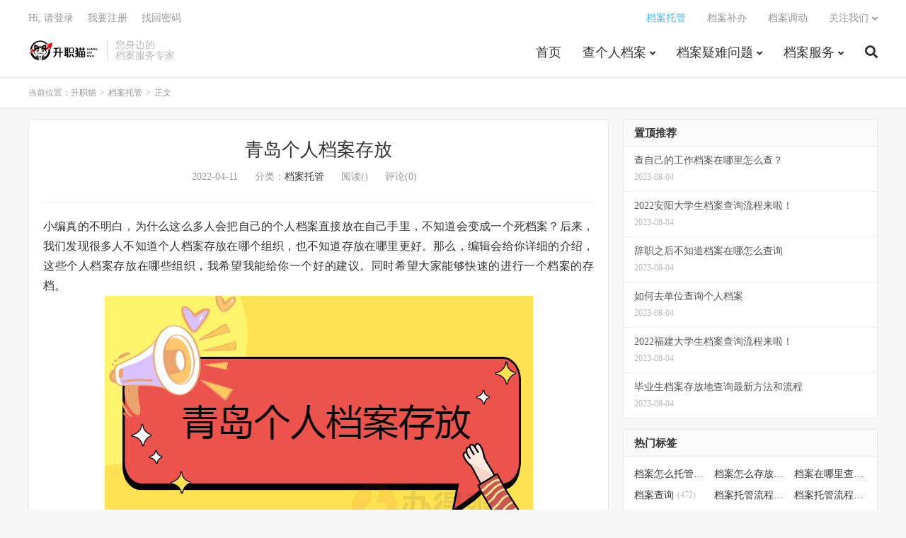

--- FILE ---
content_type: text/html; charset=UTF-8
request_url: https://beishiyoujiao.com/dangantuoguan/23474/
body_size: 20357
content:
<!DOCTYPE HTML>
<html lang="zh-CN">
<head>
<meta charset="UTF-8">
<link rel="dns-prefetch" href="//apps.bdimg.com">
<meta http-equiv="X-UA-Compatible" content="IE=edge">
<meta name="viewport" content="width=device-width, initial-scale=1.0, user-scalable=0, minimum-scale=1.0, maximum-scale=1.0">
<meta name="apple-mobile-web-app-title" content="升职猫">
<meta http-equiv="Cache-Control" content="no-siteapp">
<title>青岛个人档案存放</title>
<meta name='robots' content='max-image-preview:large' />
<link rel='dns-prefetch' href='//zz.bdstatic.com' />
<link rel="alternate" title="oEmbed (JSON)" type="application/json+oembed" href="https://beishiyoujiao.com/wp-json/oembed/1.0/embed?url=https%3A%2F%2Fbeishiyoujiao.com%2Fdangantuoguan%2F23474%2F" />
<link rel="alternate" title="oEmbed (XML)" type="text/xml+oembed" href="https://beishiyoujiao.com/wp-json/oembed/1.0/embed?url=https%3A%2F%2Fbeishiyoujiao.com%2Fdangantuoguan%2F23474%2F&#038;format=xml" />
<style id='wp-img-auto-sizes-contain-inline-css' type='text/css'>
img:is([sizes=auto i],[sizes^="auto," i]){contain-intrinsic-size:3000px 1500px}
/*# sourceURL=wp-img-auto-sizes-contain-inline-css */
</style>
<style id='classic-theme-styles-inline-css' type='text/css'>
/*! This file is auto-generated */
.wp-block-button__link{color:#fff;background-color:#32373c;border-radius:9999px;box-shadow:none;text-decoration:none;padding:calc(.667em + 2px) calc(1.333em + 2px);font-size:1.125em}.wp-block-file__button{background:#32373c;color:#fff;text-decoration:none}
/*# sourceURL=/wp-includes/css/classic-themes.min.css */
</style>
<link rel='stylesheet' id='wpcom_wpcf7-css' href='https://beishiyoujiao.com/wp-content/plugins/contact-form-7-smscode/css/style.css' type='text/css' media='all' />
<link rel='stylesheet' id='contact-form-7-css' href='https://beishiyoujiao.com/wp-content/plugins/contact-form-7/includes/css/styles.css' type='text/css' media='all' />
<link rel='stylesheet' id='_bootstrap-css' href='https://beishiyoujiao.com/wp-content/themes/1650242690-dux-1/css/bootstrap.min.css' type='text/css' media='all' />
<link rel='stylesheet' id='_fontawesome-css' href='https://beishiyoujiao.com/wp-content/themes/1650242690-dux-1/css/font-awesome.min.css' type='text/css' media='all' />
<link rel='stylesheet' id='_main-css' href='https://beishiyoujiao.com/wp-content/themes/1650242690-dux-1/css/main.css' type='text/css' media='all' />
<script type="text/javascript" src="https://beishiyoujiao.com/wp-content/themes/1650242690-dux-1/js/libs/jquery.min.js" id="jquery-js"></script>
<script type="text/javascript" src="https://beishiyoujiao.com/wp-content/plugins/contact-form-7-smscode/js/script.js" id="wpcom_wpcf7-js"></script>
<link rel="canonical" href="https://beishiyoujiao.com/dangantuoguan/23474/" />
<meta name="keywords" content="档案怎么存放到人才市场,档案托管流程,档案托管">
<meta name="description" content="小编真的不明白，为什么这么多人会把自己的个人档案直接放在自己手里，不知道会变成一个死档案？后来，我们发现很多人不知道个人档案存放在哪个组织，也不知道存放在哪里更好。那么，编辑会给你详细的介绍，这些个人档案存放在哪些组织，我希望我能给你一个好的建议。同时希望大家能够快速的进行一个档案的存档。 个人档案存放在学校 目前来说">
<link rel="shortcut icon" href="https://beishiyoujiao.com/favicon.ico">
<!--[if lt IE 9]><script src="https://beishiyoujiao.com/wp-content/themes/1650242690-dux-1/js/libs/html5.min.js"></script><![endif]-->
<style id='global-styles-inline-css' type='text/css'>
:root{--wp--preset--aspect-ratio--square: 1;--wp--preset--aspect-ratio--4-3: 4/3;--wp--preset--aspect-ratio--3-4: 3/4;--wp--preset--aspect-ratio--3-2: 3/2;--wp--preset--aspect-ratio--2-3: 2/3;--wp--preset--aspect-ratio--16-9: 16/9;--wp--preset--aspect-ratio--9-16: 9/16;--wp--preset--color--black: #000000;--wp--preset--color--cyan-bluish-gray: #abb8c3;--wp--preset--color--white: #ffffff;--wp--preset--color--pale-pink: #f78da7;--wp--preset--color--vivid-red: #cf2e2e;--wp--preset--color--luminous-vivid-orange: #ff6900;--wp--preset--color--luminous-vivid-amber: #fcb900;--wp--preset--color--light-green-cyan: #7bdcb5;--wp--preset--color--vivid-green-cyan: #00d084;--wp--preset--color--pale-cyan-blue: #8ed1fc;--wp--preset--color--vivid-cyan-blue: #0693e3;--wp--preset--color--vivid-purple: #9b51e0;--wp--preset--gradient--vivid-cyan-blue-to-vivid-purple: linear-gradient(135deg,rgb(6,147,227) 0%,rgb(155,81,224) 100%);--wp--preset--gradient--light-green-cyan-to-vivid-green-cyan: linear-gradient(135deg,rgb(122,220,180) 0%,rgb(0,208,130) 100%);--wp--preset--gradient--luminous-vivid-amber-to-luminous-vivid-orange: linear-gradient(135deg,rgb(252,185,0) 0%,rgb(255,105,0) 100%);--wp--preset--gradient--luminous-vivid-orange-to-vivid-red: linear-gradient(135deg,rgb(255,105,0) 0%,rgb(207,46,46) 100%);--wp--preset--gradient--very-light-gray-to-cyan-bluish-gray: linear-gradient(135deg,rgb(238,238,238) 0%,rgb(169,184,195) 100%);--wp--preset--gradient--cool-to-warm-spectrum: linear-gradient(135deg,rgb(74,234,220) 0%,rgb(151,120,209) 20%,rgb(207,42,186) 40%,rgb(238,44,130) 60%,rgb(251,105,98) 80%,rgb(254,248,76) 100%);--wp--preset--gradient--blush-light-purple: linear-gradient(135deg,rgb(255,206,236) 0%,rgb(152,150,240) 100%);--wp--preset--gradient--blush-bordeaux: linear-gradient(135deg,rgb(254,205,165) 0%,rgb(254,45,45) 50%,rgb(107,0,62) 100%);--wp--preset--gradient--luminous-dusk: linear-gradient(135deg,rgb(255,203,112) 0%,rgb(199,81,192) 50%,rgb(65,88,208) 100%);--wp--preset--gradient--pale-ocean: linear-gradient(135deg,rgb(255,245,203) 0%,rgb(182,227,212) 50%,rgb(51,167,181) 100%);--wp--preset--gradient--electric-grass: linear-gradient(135deg,rgb(202,248,128) 0%,rgb(113,206,126) 100%);--wp--preset--gradient--midnight: linear-gradient(135deg,rgb(2,3,129) 0%,rgb(40,116,252) 100%);--wp--preset--font-size--small: 13px;--wp--preset--font-size--medium: 20px;--wp--preset--font-size--large: 36px;--wp--preset--font-size--x-large: 42px;--wp--preset--spacing--20: 0.44rem;--wp--preset--spacing--30: 0.67rem;--wp--preset--spacing--40: 1rem;--wp--preset--spacing--50: 1.5rem;--wp--preset--spacing--60: 2.25rem;--wp--preset--spacing--70: 3.38rem;--wp--preset--spacing--80: 5.06rem;--wp--preset--shadow--natural: 6px 6px 9px rgba(0, 0, 0, 0.2);--wp--preset--shadow--deep: 12px 12px 50px rgba(0, 0, 0, 0.4);--wp--preset--shadow--sharp: 6px 6px 0px rgba(0, 0, 0, 0.2);--wp--preset--shadow--outlined: 6px 6px 0px -3px rgb(255, 255, 255), 6px 6px rgb(0, 0, 0);--wp--preset--shadow--crisp: 6px 6px 0px rgb(0, 0, 0);}:where(.is-layout-flex){gap: 0.5em;}:where(.is-layout-grid){gap: 0.5em;}body .is-layout-flex{display: flex;}.is-layout-flex{flex-wrap: wrap;align-items: center;}.is-layout-flex > :is(*, div){margin: 0;}body .is-layout-grid{display: grid;}.is-layout-grid > :is(*, div){margin: 0;}:where(.wp-block-columns.is-layout-flex){gap: 2em;}:where(.wp-block-columns.is-layout-grid){gap: 2em;}:where(.wp-block-post-template.is-layout-flex){gap: 1.25em;}:where(.wp-block-post-template.is-layout-grid){gap: 1.25em;}.has-black-color{color: var(--wp--preset--color--black) !important;}.has-cyan-bluish-gray-color{color: var(--wp--preset--color--cyan-bluish-gray) !important;}.has-white-color{color: var(--wp--preset--color--white) !important;}.has-pale-pink-color{color: var(--wp--preset--color--pale-pink) !important;}.has-vivid-red-color{color: var(--wp--preset--color--vivid-red) !important;}.has-luminous-vivid-orange-color{color: var(--wp--preset--color--luminous-vivid-orange) !important;}.has-luminous-vivid-amber-color{color: var(--wp--preset--color--luminous-vivid-amber) !important;}.has-light-green-cyan-color{color: var(--wp--preset--color--light-green-cyan) !important;}.has-vivid-green-cyan-color{color: var(--wp--preset--color--vivid-green-cyan) !important;}.has-pale-cyan-blue-color{color: var(--wp--preset--color--pale-cyan-blue) !important;}.has-vivid-cyan-blue-color{color: var(--wp--preset--color--vivid-cyan-blue) !important;}.has-vivid-purple-color{color: var(--wp--preset--color--vivid-purple) !important;}.has-black-background-color{background-color: var(--wp--preset--color--black) !important;}.has-cyan-bluish-gray-background-color{background-color: var(--wp--preset--color--cyan-bluish-gray) !important;}.has-white-background-color{background-color: var(--wp--preset--color--white) !important;}.has-pale-pink-background-color{background-color: var(--wp--preset--color--pale-pink) !important;}.has-vivid-red-background-color{background-color: var(--wp--preset--color--vivid-red) !important;}.has-luminous-vivid-orange-background-color{background-color: var(--wp--preset--color--luminous-vivid-orange) !important;}.has-luminous-vivid-amber-background-color{background-color: var(--wp--preset--color--luminous-vivid-amber) !important;}.has-light-green-cyan-background-color{background-color: var(--wp--preset--color--light-green-cyan) !important;}.has-vivid-green-cyan-background-color{background-color: var(--wp--preset--color--vivid-green-cyan) !important;}.has-pale-cyan-blue-background-color{background-color: var(--wp--preset--color--pale-cyan-blue) !important;}.has-vivid-cyan-blue-background-color{background-color: var(--wp--preset--color--vivid-cyan-blue) !important;}.has-vivid-purple-background-color{background-color: var(--wp--preset--color--vivid-purple) !important;}.has-black-border-color{border-color: var(--wp--preset--color--black) !important;}.has-cyan-bluish-gray-border-color{border-color: var(--wp--preset--color--cyan-bluish-gray) !important;}.has-white-border-color{border-color: var(--wp--preset--color--white) !important;}.has-pale-pink-border-color{border-color: var(--wp--preset--color--pale-pink) !important;}.has-vivid-red-border-color{border-color: var(--wp--preset--color--vivid-red) !important;}.has-luminous-vivid-orange-border-color{border-color: var(--wp--preset--color--luminous-vivid-orange) !important;}.has-luminous-vivid-amber-border-color{border-color: var(--wp--preset--color--luminous-vivid-amber) !important;}.has-light-green-cyan-border-color{border-color: var(--wp--preset--color--light-green-cyan) !important;}.has-vivid-green-cyan-border-color{border-color: var(--wp--preset--color--vivid-green-cyan) !important;}.has-pale-cyan-blue-border-color{border-color: var(--wp--preset--color--pale-cyan-blue) !important;}.has-vivid-cyan-blue-border-color{border-color: var(--wp--preset--color--vivid-cyan-blue) !important;}.has-vivid-purple-border-color{border-color: var(--wp--preset--color--vivid-purple) !important;}.has-vivid-cyan-blue-to-vivid-purple-gradient-background{background: var(--wp--preset--gradient--vivid-cyan-blue-to-vivid-purple) !important;}.has-light-green-cyan-to-vivid-green-cyan-gradient-background{background: var(--wp--preset--gradient--light-green-cyan-to-vivid-green-cyan) !important;}.has-luminous-vivid-amber-to-luminous-vivid-orange-gradient-background{background: var(--wp--preset--gradient--luminous-vivid-amber-to-luminous-vivid-orange) !important;}.has-luminous-vivid-orange-to-vivid-red-gradient-background{background: var(--wp--preset--gradient--luminous-vivid-orange-to-vivid-red) !important;}.has-very-light-gray-to-cyan-bluish-gray-gradient-background{background: var(--wp--preset--gradient--very-light-gray-to-cyan-bluish-gray) !important;}.has-cool-to-warm-spectrum-gradient-background{background: var(--wp--preset--gradient--cool-to-warm-spectrum) !important;}.has-blush-light-purple-gradient-background{background: var(--wp--preset--gradient--blush-light-purple) !important;}.has-blush-bordeaux-gradient-background{background: var(--wp--preset--gradient--blush-bordeaux) !important;}.has-luminous-dusk-gradient-background{background: var(--wp--preset--gradient--luminous-dusk) !important;}.has-pale-ocean-gradient-background{background: var(--wp--preset--gradient--pale-ocean) !important;}.has-electric-grass-gradient-background{background: var(--wp--preset--gradient--electric-grass) !important;}.has-midnight-gradient-background{background: var(--wp--preset--gradient--midnight) !important;}.has-small-font-size{font-size: var(--wp--preset--font-size--small) !important;}.has-medium-font-size{font-size: var(--wp--preset--font-size--medium) !important;}.has-large-font-size{font-size: var(--wp--preset--font-size--large) !important;}.has-x-large-font-size{font-size: var(--wp--preset--font-size--x-large) !important;}
/*# sourceURL=global-styles-inline-css */
</style>
</head>
<body class="wp-singular post-template-default single single-post postid-23474 single-format-standard wp-theme-1650242690-dux-1 home m-excerpt-cat ajaxnumber comment-open site-layout-2 text-justify-on m-sidebar m-user-on">
    
    <style>
    .top-img {
        display: none;
    }

    @media (max-width: 425px) {
       /* .single>header.header {
            top:4.8rem;
        }  */

      /*  .single>#wrap {
            padding-top: 100px;
        }   */

        .single>.top-img {
            display: block;
            position: fixed;
            left: 0;
            width: 100%;
            z-index: 999;
        }

        .single>.top-img img {
            display: block;
            height: 4.7rem;
            min-width: 100%;
            
        }
    }


   /*  @media (max-width: 767px) {
        #wrap {
            padding-top: 130px !important;
        }

       .single>#wrap {
            padding-top: 200px !important;
        }   
    } */


    .nav-mobile ul {
        display: flex;
        flex-wrap: wrap;
        list-style: none;
        padding: 0;
        margin-top:48px;
        background: #0d81fe;
    }

    .nav-mobile ul li {
        flex-basis: 25%;
        list-style: none;
        padding: 0;
        margin: 0;
        border-right: 1px solid rgba(0, 0, 0, .1);
        border-bottom: 1px solid rgba(0, 0, 0, .1);
    }

    .nav-mobile ul li:nth-of-type(4n) {
        border-right: none;
    }

    .nav-mobile ul li a {
        display: block;
        line-height: 40px;
        text-align: center;
        color: #fff;
        font-size: 16px;
    }
</style>
    
<header class="header">
	<div class="container">
		<div class="logo"><a href="https://beishiyoujiao.com" title="个人档案查询系统-查询个人档案所在地,存放地,去向"><img src="https://beishiyoujiao.com/wp-content/uploads/2023/03/1678699650-升职猫（透明底）-e1678699683413.png" alt="个人档案查询系统-查询个人档案所在地,存放地,去向">升职猫</a></div>		<div class="brand">您身边的<br>档案服务专家</div>		<ul class="site-nav site-navbar">
			<li id="menu-item-23809" class="menu-item menu-item-type-custom menu-item-object-custom menu-item-23809"><a href="http://www.beishiyoujiao.com">首页</a></li>
<li id="menu-item-22536" class="menu-item menu-item-type-taxonomy menu-item-object-category menu-item-has-children menu-item-22536"><a href="https://beishiyoujiao.com/dangan/">查个人档案</a>
<ul class="sub-menu">
	<li id="menu-item-29742" class="menu-item menu-item-type-taxonomy menu-item-object-category menu-item-29742"><a href="https://beishiyoujiao.com/gerendanganchaxun/">个人档案查询</a></li>
	<li id="menu-item-29741" class="menu-item menu-item-type-taxonomy menu-item-object-category menu-item-29741"><a href="https://beishiyoujiao.com/renshidanganchaxun/">人事档案查询</a></li>
	<li id="menu-item-29743" class="menu-item menu-item-type-taxonomy menu-item-object-category menu-item-29743"><a href="https://beishiyoujiao.com/rencaishichangchaxun/">人才市场档案查询</a></li>
</ul>
</li>
<li id="menu-item-29740" class="menu-item menu-item-type-custom menu-item-object-custom menu-item-has-children menu-item-29740"><a href="#">档案疑难问题</a>
<ul class="sub-menu">
	<li id="menu-item-22539" class="menu-item menu-item-type-taxonomy menu-item-object-category menu-item-22539"><a href="https://beishiyoujiao.com/danganbuban/">档案补办</a></li>
	<li id="menu-item-22537" class="menu-item menu-item-type-taxonomy menu-item-object-category current-post-ancestor current-menu-parent current-post-parent menu-item-22537"><a href="https://beishiyoujiao.com/dangantuoguan/">档案托管</a></li>
	<li id="menu-item-29914" class="menu-item menu-item-type-taxonomy menu-item-object-category menu-item-29914"><a href="https://beishiyoujiao.com/bqsidangjihuo/">死档激活</a></li>
	<li id="menu-item-22538" class="menu-item menu-item-type-taxonomy menu-item-object-category menu-item-22538"><a href="https://beishiyoujiao.com/danganzhishi/">档案知识</a></li>
	<li id="menu-item-29915" class="menu-item menu-item-type-taxonomy menu-item-object-category menu-item-29915"><a href="https://beishiyoujiao.com/dangandiaodong/">档案调动</a></li>
	<li id="menu-item-22542" class="menu-item menu-item-type-taxonomy menu-item-object-category menu-item-22542"><a href="https://beishiyoujiao.com/biyezheng/">毕业证</a></li>
	<li id="menu-item-29916" class="menu-item menu-item-type-taxonomy menu-item-object-category menu-item-29916"><a href="https://beishiyoujiao.com/xueweizhengdiushi/">学位证丢失</a></li>
	<li id="menu-item-22535" class="menu-item menu-item-type-taxonomy menu-item-object-category menu-item-22535"><a href="https://beishiyoujiao.com/baodaozheng/">报到证</a></li>
</ul>
</li>
<li id="menu-item-22887" class="menu-item menu-item-type-custom menu-item-object-custom menu-item-has-children menu-item-22887"><a href="#">档案服务</a>
<ul class="sub-menu">
	<li id="menu-item-22891" class="menu-item menu-item-type-post_type menu-item-object-page menu-item-22891"><a href="https://beishiyoujiao.com/bubandangan/">档案补办</a></li>
	<li id="menu-item-22889" class="menu-item menu-item-type-post_type menu-item-object-page menu-item-22889"><a href="https://beishiyoujiao.com/dangantuoguanzhongxin-2/">档案托管</a></li>
	<li id="menu-item-22899" class="menu-item menu-item-type-post_type menu-item-object-page menu-item-22899"><a href="https://beishiyoujiao.com/diaodong/">档案调动</a></li>
</ul>
</li>
							<li class="navto-search"><a href="javascript:;" class="search-show active"><i class="fa fa-search"></i></a></li>
					</ul>
				<div class="topbar">
			<ul class="site-nav topmenu">
				<li id="menu-item-29744" class="menu-item menu-item-type-taxonomy menu-item-object-category current-post-ancestor current-menu-parent current-post-parent menu-item-29744"><a href="https://beishiyoujiao.com/dangantuoguan/">档案托管</a></li>
<li id="menu-item-29745" class="menu-item menu-item-type-taxonomy menu-item-object-category menu-item-29745"><a href="https://beishiyoujiao.com/danganbuban/">档案补办</a></li>
<li id="menu-item-29746" class="menu-item menu-item-type-taxonomy menu-item-object-category menu-item-29746"><a href="https://beishiyoujiao.com/dangandiaodong/">档案调动</a></li>
								<li class="menusns menu-item-has-children">
					<a href="javascript:;">关注我们</a>
					<ul class="sub-menu">
						<li><a class="sns-wechat" href="javascript:;" title="阿里百秀" data-src="http://www.daqianduan.com/wp-content/uploads/2015/01/weixin-qrcode.jpg">阿里百秀</a></li>											</ul>
				</li>
							</ul>
											<a rel="nofollow" href="javascript:;" class="signin-loader">Hi, 请登录</a>
				&nbsp; &nbsp; <a rel="nofollow" href="javascript:;" class="signup-loader">我要注册</a>
				&nbsp; &nbsp; <a rel="nofollow" href="https://beishiyoujiao.com/dacx/">找回密码</a>
					</div>
							<i class="fa fa-bars m-icon-nav"></i>
											<a rel="nofollow" href="javascript:;" class="signin-loader m-icon-user"><i class="fa fa-user"></i></a>
						</div>
</header>


<div id="wrap">
        <div class="nav-mobile visible-xs">
        <ul>
            <li><a href="/">首　页</a></li>
            <li><a href="/danganchaxun/">档案查询</a></li>
            <li><a href="/dangantuoguanzhongxin-2/">档案托管</a></li>
            <li><a href="/bubandangan/">档案补办</a></li>
            <li><a href="/biyezheng/">毕业证</a></li>
            <li><a href="/diaodong/">档案调动</a></li>
            <li><a href="/danganzhishi/">档案百科</a></li>
            <li><a onclick="qimoChatClick();">死档激活</a></li>
        </ul>
</div>



<div class="site-search">
	<div class="container">
		<form method="get" class="site-search-form" action="https://beishiyoujiao.com/" ><input class="search-input" name="s" type="text" placeholder="输入关键字" value="" required="required"><button class="search-btn" type="submit"><i class="fa fa-search"></i></button></form>	</div>
</div>
	<div class="breadcrumbs">
		<div class="container">当前位置：<a href="https://beishiyoujiao.com">升职猫</a> <small>></small> <a href="https://beishiyoujiao.com/dangantuoguan/">档案托管</a> <small>></small> 正文</div>
	</div>


<section class="container">
	<div class="content-wrap">
	<div class="content">
				<header class="article-header">
			<h1 class="article-title"><a href="https://beishiyoujiao.com/dangantuoguan/23474/">青岛个人档案存放</a></h1>
			<div class="article-meta">
				<span class="item">2022-04-11</span>
												<span class="item">分类：<a href="https://beishiyoujiao.com/dangantuoguan/" rel="category tag">档案托管</a></span>
				<span class="item post-views">阅读(<span class="ajaxpv" data-id="23474"></span>)</span>				<span class="item">评论(0)</span>				<span class="item"></span>
			</div>
		</header>
		<article class="article-content">
									<p>小编真的不明白，为什么这么多人会把自己的个人档案直接放在自己手里，不知道会变成一个死档案？后来，我们发现很多人不知道个人档案存放在哪个组织，也不知道存放在哪里更好。那么，编辑会给你详细的介绍，这些个人档案存放在哪些组织，我希望我能给你一个好的建议。同时希望大家能够快速的进行一个档案的存档。<img fetchpriority="high" decoding="async" class="aligncenter size-full wp-image-23475" src="https://beishiyoujiao.com/wp-content/uploads/2022/04/青岛个人档案存放.png" width="605" height="375" alt="档案" srcset="https://beishiyoujiao.com/wp-content/uploads/2022/04/青岛个人档案存放.png 605w, https://beishiyoujiao.com/wp-content/uploads/2022/04/青岛个人档案存放-300x186.png 300w" sizes="(max-width: 605px) 100vw, 605px" /></p>
<h3><strong><b>个人档案存放在学校</b></strong></h3>
<p>目前来说，个人档案存放在学校一般的都是学生，或者是离开学校两年之内的初入职场的人。因为有很多学生，其实他们是并不了解自己的个人档案应该怎么去安置的，所以就没有去管过他，所以他们一般不会去管自己的个人档案，就直接存档在学校。这个是我们可以进行存放个人档案的第一个渠道。<img decoding="async" class="aligncenter size-full wp-image-23476" src="https://beishiyoujiao.com/wp-content/uploads/2022/04/青岛个人档案存放-1.png" width="605" height="375" alt="学校" srcset="https://beishiyoujiao.com/wp-content/uploads/2022/04/青岛个人档案存放-1.png 605w, https://beishiyoujiao.com/wp-content/uploads/2022/04/青岛个人档案存放-1-300x186.png 300w" sizes="(max-width: 605px) 100vw, 605px" /></p>
<h3><strong><b>个人档案存放在公司</b></strong></h3>
<p>对个人档案稍有了解的人，在实习期会和实习机构签订协议，这样毕业的时候学校就跟着你签的公司，直接把你的个人档案存放在你的单位。最主要的好处是，如果需要做职级评审，会特别方便你在以后的工作中使用。但是有一个条件，并不是所有单位都有权利帮员工存储档案，所以在存储的时候，你一定要和公司核实是否有这样的服务。<img decoding="async" class="aligncenter size-full wp-image-23477" src="https://beishiyoujiao.com/wp-content/uploads/2022/04/青岛个人档案存放-2.png" width="605" height="375" alt="公司" srcset="https://beishiyoujiao.com/wp-content/uploads/2022/04/青岛个人档案存放-2.png 605w, https://beishiyoujiao.com/wp-content/uploads/2022/04/青岛个人档案存放-2-300x186.png 300w" sizes="(max-width: 605px) 100vw, 605px" /></p>
<h3><strong><b>个人档案存储在人才中心</b></strong></h3>
<p>关于这一点，实际上大多数人都会直接存入人才中心的，因为这会特别方便。当你回到家乡后，你将在未来做出定居安排。当然，有些人会把个人档案直接存放在他们工作的城市的人才中心，这也是越来越多年轻人采用的一种存储方式。具体的存储，其实还是看自己未来的计划和计划。<img loading="lazy" decoding="async" class="aligncenter size-full wp-image-23478" src="https://beishiyoujiao.com/wp-content/uploads/2022/04/青岛个人档案存放-3.png" width="605" height="375" alt="人才中心" srcset="https://beishiyoujiao.com/wp-content/uploads/2022/04/青岛个人档案存放-3.png 605w, https://beishiyoujiao.com/wp-content/uploads/2022/04/青岛个人档案存放-3-300x186.png 300w" sizes="auto, (max-width: 605px) 100vw, 605px" /></p>
<h3><strong><b>个人档案交由第三方服务机构</b></strong></h3>
<p>如果你没有时间处理你的个人档案，那么第三方档案服务机构是一个不错的选择，他们是专门为个人档案的记录查询，存储和记录的补救事项，你可以放心交给他们处理。</p>
<p>以上是个人档案存储通道的详细介绍。我们的档案可以存档在学校，公司或者人才中心。这三个渠道都是比较正规的渠道。第三方服务机构是可以帮助您更快归档档案的组织。也是目前很多人因为时间不够而选择的渠道。好了，大家一定要识别以上三个档案存放机构~不要自己保管自己的档案，这是不合规的哦。</p>
<p>&nbsp;</p>
					</article>
		
		
		
		   <style>
         #biaodan {}

#biaodan h5{
    font-size:28px;  
    font-weight:bold;
    line-height: 3;
    text-align: center;
}

#biaodan h3{
    font-size: 28px;
    text-align: center;
    line-height: 270%;
}

.cd-biaodan {
  height: 310px;
  margin: 0px auto;
 
     background: #f56c6c;;
  opacity: 0.98;
  
}

.cd-biaodan h3 {
  font-size: 2.4rem;
  line-height: 110%;

}

.cd-biaodan h4{font-size: 44px;  font-weight:bold;  }

.cd-biaodan em {
  width: 100px;
  height: 2px;
  background: #000;
  display: inline-block;
  vertical-align: middle;
  margin: 0px auto;
}

.cd-biaodan p {
    font-size: 32px;
    text-transform: uppercase;
    line-height: 1;
    text-align: center;
}

.cd-biaodan .cd_left {
  float:left;
  height: 310px;
  width: 48%;
  color: #fff;
  padding-left: 20px;
  padding-top: 25px;
  background-color: #FF5E52;
}

.cd-biaodan .cd_left p {
    font-size: 16px;
    font-weight: bold;
    text-align: left;
    line-height: 1.4;
    text-indent: 0px !important;
}

.cd-biaodan .cd_left strong {
  color: #c41131;
}

.cd-biaodan .cd_right {
    height: 310px;
    width: 52%;
    /*  padding: 10px 20px 0; */
    box-sizing: border-box;
    float: right;
    background-color: #FF5E52;
}

.cd_right_bd{
    background: #fff;
    padding: 0px 1rem 1rem;
    margin: 20px;
    box-shadow: -8px 6px 0px #ffffff52;
}

.cd-biaodan .cd_right p {
  font-size: 16px;
  text-align: left;
  line-height: 2;
  margin: 0px;
  margin-bottom: 10px;
}

.cd-biaodan .cd_right label {
  display: block;
  position: relative;
  text-align: left;
}

.cd-biaodan .cd_right label span {
  display: block;
  width: 100%;
  position: absolute;
  left: 0;
  top: 0;
  padding-left: 140px;
}      

.cd-biaodan .cd_right label span.your-message {
  height: 120px;
}

.cd-biaodan .cd_right label span input {
  width: 100%;
  padding: 0 10px;
  border: 1px #dbdbdb solid;
  line-height: 230%;
}

.cd-biaodan .cd_right label span textarea {
  width: 100%;
  height: 100px;
}

.cd-biaodan .cd_right input[type="submit"] {
  margin-left: 0px;
  padding: 10px 30px;
  background: #c11231;
  border: 0px;
  color: #fff;
}


.wpcf7-form-get-smscode{
    width: 78px !important;
    color: #f00;
    padding: 0px;
    margin-left: 240px;
    z-index: 9999;
}
.cd-biaodan .cd_right label span select{
    padding: .5em;
    width: 100%;
    border: 1px solid #dcdcdc;
}

@media (max-width: 991px){
    .wpcf7-form-get-smscode{
    width: 78px;
    color: #f00;
    padding: 0px;
    margin-left: 19rem;
    }
    
     #biaodan {
     height: auto;
     background: no-repeat;
    }
    
    .container{
        width: 100%;
    }
    
     .cd-biaodan {
    width: auto;
    height: auto;
    padding:0px;
    background: none;
    box-shadow: none;
      /* background:url(/static/images/ny_ly_m.jpg) no-repeat;  */
            overflow: auto;
                background-size: cover;
                background-color: #FF5E52;
                
   }
   
   #biaodan h5{
    font-size: 2rem;
    font-family: "SimSun";
    line-height: 1.5;
    color: #fff;
   }
   
   #biaodan h3{
    font-size: 1.3rem;
    font-weight: bold;
    line-height: 1.8;
    margin-bottom: 1.5rem;
    color: #ff7c00;
   }
   
  .cd-biaodan .cd_left {
      float: none;
     width: 100%;
     padding: 1rem;
     height: 100%;
     
  }
  
  
  .cd-biaodan .cd_left p{
      font-size: 1.2rem;
  }
  
  .cd-biaodan .cd_right{
        float: none;
        width: auto;
        height: auto;
        margin:0rem 1rem 2rem 1rem;
    }
    
    
    .cd_right_bd{
        margin: 0px;
    }
    
  .cd-biaodan .cd_right p {
    font-size: 14px;
  }
  
  .cd-biaodan .cd_right label span {
    padding-left: 120px;
  }
  .cd-biaodan .cd_right input[type="submit"] {
    margin-left: 0px;
  }
  
  
  #danger {
    background: url(https://www.bds110.com/images/danger-bg.png) center top no-repeat;
    padding: 2rem 1.5rem;
  }

  #danger .danger-header {
    color: #fff600;
    background: url(https://www.bds110.com/images/danger-triangle.png) left top no-repeat;
    background-size: 28% auto;
    margin-left: 1.5rem;
    padding-bottom: 2rem;
  }

#danger .danger-header h3 {
  font-size: 2.5rem;
  padding-left: 33%;
  letter-spacing: .2rem;
  color: #fff600;
  font-weight: bold;
}

#danger .danger-header h3 span {
  display: inline-block;
  font-size: 1.8rem;
  background: #fff600;
  color: #266de3;
  padding: 0 .5rem;
}

#danger ul li {
  margin-bottom: 2rem;
  padding: 1.5rem;
  border-radius: .5rem;
  background: #fff;
}

#danger ul li h3 {
  color: #000;
  text-align: center;
  font-size:1.5rem;
}

#danger ul li h3 span {
  color: #ff7c00;
}

#danger ul li h4 {
  color: #333333;
  margin-top: 1rem;
}

#danger ul li p {
  color: #333333;
  margin-top: .5rem;
}
    
}
    </style> 
                    
   <div id="biaodan" >
      <div class="cd-biaodan">
          <div class="cd_left">
               <h5  style="font-size:24px;">全国档案服务平台</h5>
               <p><img src="https://www.bds110.com/static/images/ico_ly.png">&nbsp; 各种考试\入户\资格审核遇到档案问题</p>
               <p><img src="https://www.bds110.com/static/images/ico_ly.png">&nbsp; 最快1天解决档案难题，明星强力推荐</p>
               <p><img src="https://www.bds110.com/static/images/ico_ly.png">&nbsp; 99%的人咨询我们后都解决了问题</p>
          </div>
          
          <div class="cd_right">
              <div class="cd_right_bd">
                 <span style="font-size:1rem; line-height:3;">填写信息免费获取办理流程及所需资料</span>
                 <div role="form" class="wpcf7" id="wpcf7-f22725-p23474-o1" lang="zh-CN" dir="ltr">
<div class="screen-reader-response"></div>
<form action="/dangantuoguan/23474/#wpcf7-f22725-p23474-o1" method="post" class="wpcf7-form" novalidate="novalidate">
<div style="display: none;">
<input type="hidden" name="_wpcf7" value="22725" />
<input type="hidden" name="_wpcf7_version" value="5.1.7" />
<input type="hidden" name="_wpcf7_locale" value="zh_CN" />
<input type="hidden" name="_wpcf7_unit_tag" value="wpcf7-f22725-p23474-o1" />
<input type="hidden" name="_wpcf7_container_post" value="23474" />
</div>
<p><label> 您的名字 (必填)<br />
    <span class="wpcf7-form-control-wrap your-name"><input type="text" name="your-name" value="" size="40" class="wpcf7-form-control wpcf7-text wpcf7-validates-as-required" aria-required="true" aria-invalid="false" placeholder="仅限大专以上学历申请" /></span> </label></p>
<p><label> 您的电话 (必填)<br />
    <span class="wpcf7-form-control-wrap tel-937"><input type="tel" name="tel-937" value="" size="40" class="wpcf7-form-control wpcf7-text wpcf7-tel wpcf7-validates-as-required wpcf7-validates-as-tel" aria-required="true" aria-invalid="false" placeholder="手机号码" /></span></label></p>
<p><label > 验证码（必填）<br />
<span class="wpcf7-form-control-wrap wpcf7-form-smscode your-code"><input type="text" name="your-code" value="" size="40" class="wpcf7-form-control wpcf7-smscode wpcf7-validates-as-required" aria-required="true" aria-invalid="false" data-target="tel-937" /><span style="padding-left:0px;" class="wpcf7-form-get-smscode">获取验证码</span> </span><input type="hidden" id="wpcom_wpcf7_sms_code_nonce" name="wpcom_wpcf7_sms_code_nonce" value="5998470752" /><input type="hidden" name="_wp_http_referer" value="/dangantuoguan/23474/" /> </label></p>
<p><label> 您需要咨询的问题<br />
<span class="wpcf7-form-control-wrap menu-590"><select name="menu-590" class="wpcf7-form-control wpcf7-select wpcf7-validates-as-required" aria-required="true" aria-invalid="false"><option value="档案存放">档案存放</option><option value="档案补办">档案补办</option><option value="档案调动">档案调动</option><option value="开调档函">开调档函</option><option value="毕业证补救">毕业证补救</option></select></span> </label></p>
<p><input type="submit" value="立即办理" class="wpcf7-form-control wpcf7-submit" /></p>
<div class="wpcf7-response-output wpcf7-display-none"></div></form></div> 
              </div>
          </div>
       </div>
    </div>
		
		
		
		
		
		
						            <div class="post-actions">
            	<a href="javascript:;" etap="like" class="post-like action action-like" data-pid="23474"><i class="fa fa-thumbs-o-up"></i>赞(<span>0</span>)</a>            	            	            </div>
        		<div class="post-copyright">未经允许不得转载：<a href="https://beishiyoujiao.com">升职猫</a> &raquo; <a href="https://beishiyoujiao.com/dangantuoguan/23474/">青岛个人档案存放</a></div>		
		<div class="shares"><dfn>分享到</dfn><a href="javascript:;" data-url="https://beishiyoujiao.com/dangantuoguan/23474/" class="share-weixin" title="分享到微信"><i class="dfa">&#xe61e;</i></a><a etap="share" data-share="weibo" class="share-tsina" title="分享到微博"><i class="dfa">&#xe645;</i></a><a etap="share" data-share="qq" class="share-sqq" title="分享到QQ好友"><i class="dfa">&#xe60f;</i></a><a etap="share" data-share="qzone" class="share-qzone" title="分享到QQ空间"><i class="dfa">&#xe600;</i></a><a etap="share" data-share="line" class="share-line" title="分享到Line"><i class="dfa">&#xe6fb;</i></a><a etap="share" data-share="twitter" class="share-twitter" title="分享到Twitter"><i class="dfa">&#xe902;</i></a><a etap="share" data-share="facebook" class="share-facebook" title="分享到Facebook"><i class="dfa">&#xe725;</i></a><a etap="share" data-share="telegram" class="share-telegram" title="分享到Telegram"><i class="dfa">&#xe9ac;</i></a><a etap="share" data-share="skype" class="share-skype" title="分享到Skype"><i class="dfa">&#xe87d;</i></a></div>
		<div class="article-tags">标签：<a href="https://beishiyoujiao.com/tag/danganzenmcunfangdaorencaishichang/" rel="tag">档案怎么存放到人才市场</a><a href="https://beishiyoujiao.com/tag/%e6%a1%a3%e6%a1%88%e6%89%98%e7%ae%a1%e6%b5%81%e7%a8%8b/" rel="tag">档案托管流程</a></div>
		
		
		            <nav class="article-nav">
                <span class="article-nav-prev">上一篇<br><a href="https://beishiyoujiao.com/dangantuoguan/23469/" rel="prev">饶阳存放个人档案的地方</a></span>
                <span class="article-nav-next">下一篇<br><a href="https://beishiyoujiao.com/dangan/23479/" rel="next">贵州人如何查询个人档案</a></span>
            </nav>
        
				<div class="relates relates-imagetext"><div class="title"><h3>相关推荐</h3></div><ul><li><a href="https://beishiyoujiao.com/dangantuoguan/29843/"><img data-src="https://beishiyoujiao.com/wp-content/uploads/2022/12/自考专科档案有必要存档吗？-220x150.jpg" alt="自考专科档案有必要存档吗？_升职猫" src="https://beishiyoujiao.com/wp-content/themes/1650242690-dux-1/img/thumbnail.png" class="thumb"></a><a href="https://beishiyoujiao.com/dangantuoguan/29843/">自考专科档案有必要存档吗？</a></li><li><a href="https://beishiyoujiao.com/dangantuoguan/29773/"><img data-src="https://beishiyoujiao.com/wp-content/uploads/2022/12/怎么查个人档案存放？-220x150.jpg" alt="怎么查个人档案存放？档案存放的步骤竟然如此简单！_升职猫" src="https://beishiyoujiao.com/wp-content/themes/1650242690-dux-1/img/thumbnail.png" class="thumb"></a><a href="https://beishiyoujiao.com/dangantuoguan/29773/">怎么查个人档案存放？档案存放的步骤竟然如此简单！</a></li><li><a href="https://beishiyoujiao.com/dangantuoguan/29749/"><img data-src="https://beishiyoujiao.com/wp-content/uploads/2022/12/考成人大专怎么弄档案放在学校？-220x150.png" alt="考成人大专怎么弄档案放在学校？_升职猫" src="https://beishiyoujiao.com/wp-content/themes/1650242690-dux-1/img/thumbnail.png" class="thumb"></a><a href="https://beishiyoujiao.com/dangantuoguan/29749/">考成人大专怎么弄档案放在学校？</a></li><li><a href="https://beishiyoujiao.com/dangantuoguan/29734/"><img data-src="https://beishiyoujiao.com/wp-content/uploads/2022/11/高中没毕业成人大专的个人档案存放流程是什么样-220x150.jpg" alt="高中没毕业成人大专的个人档案存放流程是什么样的？_升职猫" src="https://beishiyoujiao.com/wp-content/themes/1650242690-dux-1/img/thumbnail.png" class="thumb"></a><a href="https://beishiyoujiao.com/dangantuoguan/29734/">高中没毕业成人大专的个人档案存放流程是什么样的？</a></li><li><a href="https://beishiyoujiao.com/dangantuoguan/29714/"><img data-src="https://beishiyoujiao.com/wp-content/uploads/2022/11/成人大专档案在自己手上怎么办？-220x150.jpg" alt="成人大专档案在自己手上怎么办？大专生必看！_升职猫" src="https://beishiyoujiao.com/wp-content/themes/1650242690-dux-1/img/thumbnail.png" class="thumb"></a><a href="https://beishiyoujiao.com/dangantuoguan/29714/">成人大专档案在自己手上怎么办？大专生必看！</a></li><li><a href="https://beishiyoujiao.com/dangantuoguan/29703/"><img data-src="https://beishiyoujiao.com/wp-content/uploads/2022/11/甘肃个人档案存放在哪里，提前了解有备无患！！-220x150.jpg" alt="甘肃个人档案存放在哪里，提前了解有备无患！！_升职猫" src="https://beishiyoujiao.com/wp-content/themes/1650242690-dux-1/img/thumbnail.png" class="thumb"></a><a href="https://beishiyoujiao.com/dangantuoguan/29703/">甘肃个人档案存放在哪里，提前了解有备无患！！</a></li><li><a href="https://beishiyoujiao.com/dangantuoguan/29698/"><img data-src="https://beishiyoujiao.com/wp-content/uploads/2022/11/怎样查个人档案在哪儿存放，你知道吗？-220x150.jpg" alt="怎样查个人档案在哪儿存放，你知道吗？_升职猫" src="https://beishiyoujiao.com/wp-content/themes/1650242690-dux-1/img/thumbnail.png" class="thumb"></a><a href="https://beishiyoujiao.com/dangantuoguan/29698/">怎样查个人档案在哪儿存放，你知道吗？</a></li><li><a href="https://beishiyoujiao.com/dangantuoguan/29693/"><img data-src="https://beishiyoujiao.com/wp-content/uploads/2022/11/查询个人档案存放地湖北省，关注档案知识有益你-220x150.jpg" alt="查询个人档案存放地湖北省，关注档案知识有益你我！_升职猫" src="https://beishiyoujiao.com/wp-content/themes/1650242690-dux-1/img/thumbnail.png" class="thumb"></a><a href="https://beishiyoujiao.com/dangantuoguan/29693/">查询个人档案存放地湖北省，关注档案知识有益你我！</a></li></ul></div>				<div class="title" id="comments">
	<h3>评论 <small>抢沙发</small></h3>
</div>
<div id="respond" class="no_webshot">
		
	<form action="https://beishiyoujiao.com/wp-comments-post.php" method="post" id="commentform">
		<div class="comt">
			<div class="comt-title">
				<img alt='' data-src='https://www.gravatar.com/avatar/?s=50&#038;d=retro' srcset='https://www.gravatar.com/avatar/?s=100&#038;d=retro 2x' class='avatar avatar-50 photo avatar-default' height='50' width='50' decoding='async'/>				<p><a rel="nofollow" id="cancel-comment-reply-link" href="javascript:;">取消</a></p>
			</div>
			<div class="comt-box">
				<textarea placeholder="你的评论可以一针见血" class="input-block-level comt-area" name="comment" id="comment" cols="100%" rows="3" tabindex="1" onkeydown="if(event.ctrlKey&amp;&amp;event.keyCode==13){document.getElementById('submit').click();return false};"></textarea>
				<div class="comt-ctrl">
					<div class="comt-tips"><input type='hidden' name='comment_post_ID' value='23474' id='comment_post_ID' />
<input type='hidden' name='comment_parent' id='comment_parent' value='0' />
<label for="comment_mail_notify" class="checkbox inline hide" style="padding-top:0"><input type="checkbox" name="comment_mail_notify" id="comment_mail_notify" value="comment_mail_notify" checked="checked"/>有人回复时邮件通知我</label></div>
					<button type="submit" name="submit" id="submit" tabindex="5">提交评论</button>
					<!-- <span data-type="comment-insert-smilie" class="muted comt-smilie"><i class="icon-thumbs-up icon12"></i> 表情</span> -->
				</div>
			</div>

												<div class="comt-comterinfo" id="comment-author-info" >
						<ul>
							<li class="form-inline"><label class="hide" for="author">昵称</label><input class="ipt" type="text" name="author" id="author" value="" tabindex="2" placeholder="昵称"><span class="text-muted">昵称 (必填)</span></li>
							<li class="form-inline"><label class="hide" for="email">邮箱</label><input class="ipt" type="text" name="email" id="email" value="" tabindex="3" placeholder="邮箱"><span class="text-muted">邮箱 (必填)</span></li>
							<li class="form-inline"><label class="hide" for="url">网址</label><input class="ipt" type="text" name="url" id="url" value="" tabindex="4" placeholder="网址"><span class="text-muted">网址</span></li>
						</ul>
					</div>
									</div>

	</form>
	</div>
	</div>
	</div>
	<div class="sidebar">
<div class="widget widget_ui_posts"><h3>置顶推荐</h3><ul class="nopic"><li><a href="https://beishiyoujiao.com/dangan/24686/"><span class="text">查自己的工作档案在哪里怎么查？</span><span class="muted">2023-08-04</span></a></li>
<li><a href="https://beishiyoujiao.com/dangan/28137/"><span class="text">2022安阳大学生档案查询流程来啦！</span><span class="muted">2023-08-04</span></a></li>
<li><a href="https://beishiyoujiao.com/dangan/3126/"><span class="text">辞职之后不知道档案在哪怎么查询</span><span class="muted">2023-08-04</span></a></li>
<li><a href="https://beishiyoujiao.com/dangan/2980/"><span class="text">如何去单位查询个人档案</span><span class="muted">2023-08-04</span></a></li>
<li><a href="https://beishiyoujiao.com/dangan/28157/"><span class="text">2022福建大学生档案查询流程来啦！</span><span class="muted">2023-08-04</span></a></li>
<li><a href="https://beishiyoujiao.com/dangan/3221/"><span class="text">毕业生档案存放地查询最新方法和流程</span><span class="muted">2023-08-04</span></a></li>
</ul></div><div class="widget-on-phone widget widget_ui_tags"><h3>热门标签</h3><div class="items"><a href="https://beishiyoujiao.com/tag/%e6%a1%a3%e6%a1%88%e6%80%8e%e4%b9%88%e6%89%98%e7%ae%a1/">档案怎么托管<span>(807)</span></a><a href="https://beishiyoujiao.com/tag/danganzenmcunfangdaorencaishichang/">档案怎么存放到人才市场<span>(535)</span></a><a href="https://beishiyoujiao.com/tag/daznlcx/">档案在哪里查询<span>(526)</span></a><a href="https://beishiyoujiao.com/tag/%e6%a1%a3%e6%a1%88%e6%9f%a5%e8%af%a2/">档案查询<span>(472)</span></a><a href="https://beishiyoujiao.com/tag/dangantuoguanliucheng/">档案托管流程<span>(454)</span></a><a href="https://beishiyoujiao.com/tag/%e6%a1%a3%e6%a1%88%e6%89%98%e7%ae%a1%e6%b5%81%e7%a8%8b/">档案托管流程<span>(406)</span></a><a href="https://beishiyoujiao.com/tag/dangandiulekeyibubanma/">档案丢了可以补办吗<span>(371)</span></a><a href="https://beishiyoujiao.com/tag/dangandiuleruhebuban/">档案丢了如何补办<span>(301)</span></a><a href="https://beishiyoujiao.com/tag/xuejidanganchaxun/">学籍档案查询<span>(250)</span></a><a href="https://beishiyoujiao.com/tag/%e4%b8%8d%e7%9f%a5%e9%81%93%e6%a1%a3%e6%a1%88%e5%9c%a8%e5%93%aa%e9%87%8c/">不知道档案在哪里<span>(240)</span></a><a href="https://beishiyoujiao.com/tag/%e4%b8%aa%e4%ba%ba%e6%a1%a3%e6%a1%88%e4%b8%8d%e7%9f%a5%e9%81%93%e5%9c%a8%e5%93%aa%e5%84%bf/">个人档案不知道在哪儿<span>(191)</span></a><a href="https://beishiyoujiao.com/tag/gerendanganzenmediaodong/">个人档案怎么调动<span>(145)</span></a><a href="https://beishiyoujiao.com/tag/dangancunfangdi/">档案存放地<span>(137)</span></a><a href="https://beishiyoujiao.com/tag/%e6%a1%a3%e6%a1%88%e8%b0%83%e5%8a%a8%e9%9c%80%e8%a6%81%e4%bb%80%e4%b9%88%e6%89%8b%e7%bb%ad/">档案调动需要什么手续<span>(130)</span></a><a href="https://beishiyoujiao.com/tag/%e6%a1%a3%e6%a1%88%e5%ad%98%e6%94%be/">档案存放<span>(125)</span></a><a href="https://beishiyoujiao.com/tag/%e6%a1%a3%e6%a1%88%e8%a1%a5%e5%8a%9e%e6%b5%81%e7%a8%8b/">档案补办流程<span>(106)</span></a><a href="https://beishiyoujiao.com/tag/gerendangantuoguanbanliliucheng/">个人档案托管办理流程<span>(102)</span></a><a href="https://beishiyoujiao.com/tag/danganbubanliucheng/">档案补办流程<span>(91)</span></a><a href="https://beishiyoujiao.com/tag/danganzaizijishoulizenmeban/">档案在自己手里怎么办<span>(85)</span></a><a href="https://beishiyoujiao.com/tag/%e6%a1%a3%e6%a1%88%e5%9c%a8%e8%87%aa%e5%b7%b1%e6%89%8b%e9%87%8c/">档案在自己手里<span>(66)</span></a><a href="https://beishiyoujiao.com/tag/danganzaizijishoulizenmchuli/">档案在自己手里怎么处理<span>(66)</span></a><a href="https://beishiyoujiao.com/tag/danganbuzhidaozainazenmeban/">档案不知道在哪怎么办<span>(62)</span></a><a href="https://beishiyoujiao.com/tag/baodaozhengdiushiruhebuban/">报到证丢失如何补办<span>(54)</span></a><a href="https://beishiyoujiao.com/tag/danganfangzaizijishoushang/">档案放在自己手上<span>(53)</span></a><a href="https://beishiyoujiao.com/tag/baodaozhengdiulezenmebuban/">报到证丢了怎么补办<span>(52)</span></a><a href="https://beishiyoujiao.com/tag/%e6%a1%a3%e6%a1%88%e4%b8%a2%e5%a4%b1%e6%80%8e%e4%b9%88%e8%a1%a5%e5%8a%9e/">档案丢失怎么补办<span>(51)</span></a><a href="https://beishiyoujiao.com/tag/danganbujianlezenmbuban/">档案不见了怎么补办<span>(50)</span></a><a href="https://beishiyoujiao.com/tag/%e4%b8%aa%e4%ba%ba%e6%a1%a3%e6%a1%88%e5%a4%84%e7%90%86%e6%96%b9%e6%b3%95/">个人档案处理方法<span>(38)</span></a><a href="https://beishiyoujiao.com/tag/biyezhengbubanliucheng/">毕业证补办流程<span>(36)</span></a><a href="https://beishiyoujiao.com/tag/biyezhengdiulezenmeban/">毕业证丢了怎么办<span>(35)</span></a></div></div><div class="widget widget_ui_flash"><h3>快讯</h3><ul><li><h4>襄阳市人才交流中心档案管理电话和地址是多少呢?</h4><div class="note"><span style="color: #000000;">　　提到湖北肯定就会想起襄阳，曾经的襄阳发展一般，但近几年可是非常不错，不过咱今个要讲的不是这，而是说说襄阳市人才交流中心档案管理电话和地址是多少，方便各位查档和存档。</span>

[caption id="attachment_29955" align="alignnone" width="900"]<img class="wp-image-29955 size-full" src="https://beishiyoujiao.com/wp-content/uploads/2024/05/1715822125-襄阳市人才交流中心档案管理.jpg" alt="襄阳市人才交流中心档案管理" width="900" height="383" /> 襄阳市人才交流中心档案管理[/caption]

<span style="color: #000000;">　　<strong>一、档案快捷存放入口</strong></span>

<span style="color: #000000;">　　最快至当天即可存好个人档案，点击进入此处的<span style="font-size: 14pt;"><em><strong><a href="https://beishiyoujiao.com/dangantuoguanzhongxin-2/">全国个人档案线上存放入口</a></strong></em></span>，我们是专业的第三方档案服务机构。</span>

<span style="color: #000000;">　　<strong>二、襄阳市人才交流中心档案管理电话和地址</strong></span>

<span style="color: #000000;">　　1.襄阳市人才中心</span>

<span style="color: #000000;">　　所在地址：襄阳市襄城区檀溪路160号人社局9楼911办公室</span>

<span style="color: #000000;">　　联系电话：0710-3604913</span>

<span style="color: #000000;">　　2.襄阳市襄州区公共就业和人才服务中心</span>

<span style="color: #000000;">　　所在地址：襄阳市襄州区台湾街44号人才中心604档案室</span>

<span style="color: #000000;">　　联系电话：0710-2820171、0710-2699296</span>

<span style="color: #000000;">　　3.襄阳市东津新区政务服务中心</span>

<span style="color: #000000;">　　所在地址：襄阳东津新区金源路与劲松路交汇处（东津新区政务服务中心）</span>

<span style="color: #000000;">　　联系电话：0710-3639300、0710-3639327</span>

<span style="color: #000000;">　　4.襄阳市襄城区公共就业和人才服务局</span>

<span style="color: #000000;">　　所在地址：襄阳市襄城区环山路66号</span>

<span style="color: #000000;">　　联系电话：0710-2309661</span>

<span style="color: #000000;">　　5.襄阳市樊城区公共就业和人才服务局人才交流中心</span>

<span style="color: #000000;">　　所在地址：襄阳市樊城区长虹路23号（樊城区政府六楼）</span>

<span style="color: #000000;">　　联系电话：0710-3823020</span>

<span style="color: #000000;">　　6.襄阳东津新区组织人事局</span>

<span style="color: #000000;">　　所在地址：襄阳市东津新区惠民路6号东津新区管委会4楼411办公室</span>

<span style="color: #000000;">　　联系电话：0710-3352801</span>

<span style="color: #000000;">　　7.襄阳市樊城区公共就业和人才服务局</span>

<span style="color: #000000;">　　所在地址：襄阳市樊城区汉江南路9号</span>

<span style="color: #000000;">　　联系电话：0710-3157917</span>

<span style="color: #000000;">　　8.襄阳市高新技术产业开发区社会保障服务中心</span>

<span style="color: #000000;">　　所在地址：襄阳市高新区东风汽车大道15号高新区管委会大楼一楼</span>

<span style="color: #000000;">　　联系电话：0710-3243575</span>

<span style="color: #000000;">　　9.襄阳市劳动就业管理局</span>

<span style="color: #000000;">　　所在地址：襄阳市襄城区檀溪路160号鄂西北人力资源市场</span>

<span style="color: #000000;">　　联系电话：0710-3607061、0710-3607101</span>

<span style="color: #000000;">　　10.襄阳市谷城县公共就业和人才服务局</span>

<span style="color: #000000;">　　所在地址：襄阳市谷城县城关镇银城大道178号人社局一楼大厅</span>

<span style="color: #000000;">　　联系电话：0710-7330868</span>

<span style="color: #000000;">　　11.襄阳市谷城县人事档案中心</span>

<span style="color: #000000;">　　所在地址：襄阳市谷城县城关镇康乐路4号</span>

<span style="color: #000000;">　　联系电话：0710-7234872</span>

<span style="color: #000000;">　　12.襄阳市南漳县公共就业和人才服务中心</span>

<span style="color: #000000;">　　所在地址：襄阳市南漳县城关镇学府路157号</span>

<span style="color: #000000;">　　联系电话：0710-5245190</span>

<span style="color: #000000;">　　13.襄阳市保康县公共就业和人才服务局</span>

<span style="color: #000000;">　　所在地址：襄阳市保康县城关镇清溪路97号人社大楼六楼</span>

<span style="color: #000000;">　　联系电话：0710-5990982</span>

<span style="color: #000000;">　　14.襄阳老河口市公共就业与人才服务中心</span>

<span style="color: #000000;">　　所在地址：襄阳市老河口市汉口路与乾德路交叉口市民服务中心</span>

<span style="color: #000000;">　　联系电话：0710-8221016</span>

<span style="color: #000000;">　　15.襄阳老河口市人事档案中心</span>

<span style="color: #000000;">　　所在地址：襄阳市老河口市秋丰路69号</span>

<span style="color: #000000;">　　联系电话：0710-8223672</span>

<span style="color: #000000;">　　16.襄阳枣阳市公共就业和人才服务中心</span>

<span style="color: #000000;">　　所在地址：襄阳市枣阳市就业路20号（人力资源市场一楼4号窗口）</span>

<span style="color: #000000;">　　联系电话：0710-6329789</span>

<span style="color: #000000;">　　17.襄阳枣阳市人才交流服务中心</span>

<span style="color: #000000;">　　所在地址：襄阳市枣阳市民主路23号</span>

<span style="color: #000000;">　　联系电话：0710-6350551</span>

<span style="color: #000000;">　　18.襄阳宜城市公共就业和人才服务局</span>

<span style="color: #000000;">　　所在地址：襄阳市宜城市襄沙大道31号</span>

<span style="color: #000000;">　　联系电话：0710-4225425</span>

[caption id="attachment_29954" align="alignnone" width="900"]<img class="wp-image-29954 size-full" src="https://beishiyoujiao.com/wp-content/uploads/2024/05/1715822124-襄阳市人才交流中心档案管理电话和地址.jpg" alt="襄阳市人才交流中心档案管理电话和地址" width="900" height="383" /> 襄阳市人才交流中心档案管理电话和地址[/caption]

<span style="color: #000000;">　　襄阳市所有的人才服务机构的地址和联系方式大概就在这里了，各位可进行参考，另外，能自个办理好档案问题的，那当然无所谓，但如果不能存档或是查不到档案在哪，建议还是找咱们这种专业的机构。</span></div><time>2年前 (2024-05-16)</time></li><li><h4>身份证查询学位证书编号要怎么查?</h4><div class="note"><span style="color: #000000;">　　学位证不在自己手里或者是丢失之后，就难以知道学位证的编号是多少了，不过，即使学位证不在我们身边，也能想办法查到学位证编号哦，那就是用身份证，此时，问题很多小明同学就要问了，这得怎么查呢？</span>

[caption id="attachment_29950" align="alignnone" width="900"]<img class="wp-image-29950 size-full" src="https://beishiyoujiao.com/wp-content/uploads/2024/05/1715735705-身份证查询学位证书编号要怎么查.jpg" alt="身份证查询学位证书编号要怎么查" width="900" height="383" /> 身份证查询学位证书编号要怎么查[/caption]

<span style="color: #000000;">　　<strong>身份证查询学位证书编号要怎么查？</strong></span>

<span style="color: #000000;">　　1.学位证证书编号是可以在学信网上面查到的，但是你得先注册一个账号，注册的时候需要填写你的真实姓名和身份证号，几乎所有人在大学时期就已经注册过了，只是有些人将密码搞忘了，如果是这种情况，登录学信网的时候点击忘记密码然后修改登录即可；</span>

<span style="color: #000000;">　　2.另外还有一种方法是适用于学位证丢失的情况，那就是补办学位证明书，补办学位证明书是需要提供身份证原件还有复印件的，由于学位证已经丢失，所以建议是赶快补办学位证明，而不是放任不管，因为这会对你的个人发展产生非常大的影响。</span>

<span style="color: #000000;">　　<span style="color: #ff0000;"><strong>PS：</strong></span>学位证丢了之后只可以补办学位证明，用这个证件代替原件进行使用，其效力一模一样，如果不处理，你在入职、考公务员、考编制、考研还有职称评定和落户的时候都会受到直接影响。</span>

<span style="color: #000000;">　　<strong>学位证明书是怎么补办的呢？</strong></span>

<span style="color: #000000;">　　补办学位证明书，可以你本人回校补办，不过需要在工作日进行，而且时间有点久，所以更好的方法是选择我们毕业证明/学位证明代办机构，能缩短办证时间，由老师亲自给你补哦。</span>

[caption id="attachment_29951" align="alignnone" width="900"]<img class="wp-image-29951 size-full" src="https://beishiyoujiao.com/wp-content/uploads/2024/05/1715735705-学位证明书是怎么补办的.jpg" alt="学位证明书是怎么补办的" width="900" height="383" /> 学位证明书是怎么补办的[/caption]

<span style="color: #000000;">　　学位证没掉要查编号，通过文中的第一种方法解决问题即可，如果学位证掉了，那千万要补办学位证明书！</span></div><time>2年前 (2024-05-15)</time></li><li><h4>自考档案在自己手里怎么放到人社局?</h4><div class="note"><span style="color: #000000;">　　收到自考档案的第一时间是做什么？当然是赶快存档！而存放自考档案的位置就是人社局，但是，你想过一个很重要的问题没有，那就是自考档案在自己手里怎么放到人社局?</span>

[caption id="attachment_29947" align="alignnone" width="900"]<img class="wp-image-29947 size-full" src="https://beishiyoujiao.com/wp-content/uploads/2024/05/1715648414-自考档案在自己手里怎么放到人社局.jpg" alt="自考档案在自己手里怎么放到人社局" width="900" height="383" /> 自考档案在自己手里怎么放到人社局[/caption]
<h3><span style="color: #000000;">　　<strong>一、自考档案在自己手里怎么放到人社局?</strong></span></h3>
<span style="color: #000000;">　　当地的人社局若是存有你的原始学籍档案，也就是全日制学籍档案，只要自考档案是密封完好，也没有材料缺失的话，就可以根据地址到对应的人社局窗口办理档案合并，也就是将自考档案和原始档案并成同一份档案;</span>

<span style="color: #000000;">　　当地的人社局如果并未存有你的原始学籍档案，自考档案将无法存到人社局里面的，但是，我们第三方档案服务机构可以帮你存好，因为是专业的档案服务机构，所以有更便捷的办事渠道。</span>
<h3><span style="color: #000000;">　　<strong>二、自考档案和原始学籍档案有什么联系?</strong></span></h3>
<span style="color: #000000;">　　原始学籍档案指的就是最开始建立的一份档案袋，大约是在高中时期就有了，有的地方是初中，由于它是最先建立的，因此叫做原始档案，后面不管你是因为工作还是学习产生了新的档案，最后都要依据原始学籍档案来进行存档，除非找第三方档案服务机构，不然是无法独立存档的。</span>
<h3><span style="color: #000000;">　<span style="font-size: 12pt;"><strong>　三、自考档案没有密封或有材料缺少的情况怎么办呢?</strong></span></span></h3>
<span style="color: #000000;">　　好巧不巧，有些人的自考档案要么是没有密封，要么是里面的材料缺少，那遇到这种情况，两个选择，第一个选择就是自己回校补办手续(在工作日进行)，然后想办法将自考档案存好，第二个选择依然是找第三方档案服务机构。</span>

<span style="color: #000000;">　　自己办理的好处就是能亲力亲为，但是是真的很花时间和精力，而交给第三方档案服务机构，同样能处理好，还另外节约了你自己的时间和精力。</span>

[caption id="attachment_29946" align="alignnone" width="900"]<img class="wp-image-29946 size-full" src="https://beishiyoujiao.com/wp-content/uploads/2024/05/1715648414-自考档案的存放问题.jpg" alt="自考档案的存放问题" width="900" height="383" /> 自考档案的存放问题[/caption]

<span style="color: #000000;">　　拿到自考档案一定要赶紧存好，就算你没有任何考公考编的打算，那以后也肯定会有某个时候用的到，到时候万一政策一变，你存档也就来不及咯。</span></div><time>2年前 (2024-05-14)</time></li><li><h4>考公务员还会因为学位证被刷吗,这要怎么处理呢?</h4><div class="note"><span style="color: #000000;">　　有些人可能听说过考公务员还会因为学位证被刷，但大多是半信半疑的，毕竟学位证和公务员考试结果理应是不挂钩的，不然刷题是为了啥，那么，<span style="color: #ff0000;"><strong>考公务员真的会因为学位证被刷吗，如果学位证丢了怎么处理呢?</strong></span></span>

[caption id="attachment_29943" align="alignnone" width="900"]<img class="wp-image-29943 size-full" src="https://beishiyoujiao.com/wp-content/uploads/2024/05/1715565831-考公务员还会因为学位证被刷吗.jpg" alt="考公务员还会因为学位证被刷吗" width="900" height="383" /> 考公务员还会因为学位证被刷吗[/caption]

<span style="color: #000000;">　　<strong>考公务员还会因为学位证被刷吗?</strong></span>

<span style="color: #000000;">　　是的，考公务员确实会因为学位证被刷，一种情况是你的学历造假，学位无效，那学位证自然就没有任何作用，所以被取消考试资格，一种情况是学位证搞丢了，在资格审查的时候拿不出来，所以被取消考试资格(学位证浸泡、破损严重或钢印照片丢失也会影响到资格审查结果)。</span>

<span style="color: #000000;">　　学信网上面下载的学历认证报告还有曾经的学位证复印件都不能代替学位证进行使用，因此，在资格审查阶段，一旦不能拿出具备正常效力的学位证书，那就会被取消考试资格。</span>

<span style="color: #000000;">　　<strong>那考公务员没有学位证要怎么处理呢?</strong></span>

<span style="color: #000000;">　　还是有可以代替学位证使用的证件材料的，那就是学位证明书，需要各位在学校办理学位证明书的补办手续，然后学校再上报给教育厅制作学位证明书，最后再通知你领取学位证明书。</span>

<span style="color: #000000;">　　由于学位证明书的补办周期较久，还必须在正常工作日才能进行手续，所以很多人选择通过我们毕业证明/学位证明代办机构来帮忙补办，有很多办事员帮你处理，而且和学校还有合作，因此拿证更快。</span>

<span style="color: #000000;">　　每年都有不少人因为不了解毕业证、学位证在公务员考试中的重要性从而导致被刷，说实话，这种情况是真的不应该出现，但凡多熟悉一下相关公告，都不会有这种问题了。</span></div><time>2年前 (2024-05-13)</time></li><li><h4>毕业证丢了有编号高仿能用吗?</h4><div class="note"><span style="color: #000000;">　　毕业证丢了就不能补原件了，正因为如此，所以很多人想着高仿一个，反正学信网也能查到原件的编号，我觉得大家还是不要有这样的心思，因为高仿的毕业证基本是看得出来的，而且还有别的正规证件可以代替毕业证来进行使用。</span>

[caption id="attachment_29940" align="alignnone" width="900"]<img class="wp-image-29940 size-full" src="https://beishiyoujiao.com/wp-content/uploads/2024/05/1715322322-毕业证丢了有编号高仿能用吗.jpg" alt="毕业证丢了有编号高仿能用吗" width="900" height="383" /> 毕业证丢了有编号高仿能用吗[/caption]
<h3><span style="color: #000000;">　　<strong>毕业证丢了有编号高仿能用吗？</strong></span></h3>
<span style="color: #000000;">　　不能用，高仿的毕业证就是假证，国家规定，不管是办假证的人，还是使用假证的人，都属于违法行为，是可以追究其责任的，就算学历本身就是真实的，这个证它还是一个实实在在的假证，因此，千万不要有高仿的想法。</span>
<h3><span style="color: #000000;">　　<strong>那我毕业证丢了怎么办才好？</strong></span></h3>
<span style="color: #000000;">　　国家规定，毕业证或学位证丢失可以补办毕业证明或学位证明用来代替使用，而且，毕业证明或学位证明和原件的作用一模一样，它们在法律效力上是完全没有差异的，可以正常使用，这比你办一个假证可靠谱的多，毕竟这可是官方指定的。</span>
<h3><span style="color: #000000;">　　<strong>毕业证明可以用来考公考编吗？</strong></span></h3>
<span style="color: #000000;">　　可以的，毕业证明和原件的作用一模一样这句话并不假，不管是公务员考试还是编制考试或者是其它考试，毕业证明都可以发挥原件的作用，因此，放心使用吧。</span>

[caption id="attachment_29939" align="alignnone" width="900"]<img class="wp-image-29939 size-full" src="https://beishiyoujiao.com/wp-content/uploads/2024/05/1715322322-毕业证丢了怎么办才好.jpg" alt="毕业证丢了怎么办才好" width="900" height="383" /> 毕业证丢了怎么办才好[/caption]

<span style="color: #000000;">　　总结一下，毕业证丢了是可以补办毕业证明书的，找我们毕业证明代办机构还可以节约你的时间，本人办理可是相当麻烦的哦，所以，不要高仿证书，这样只会导致你后面有更大的麻烦，大家知道了吗。</span></div><time>2年前 (2024-05-10)</time></li><li><h4>电大本科毕业证丢了怎么补?</h4><div class="note"><span style="color: #000000;">　　电大学历也是国家承认的合法学历，而且还很重要，搞丢了电大本科的毕业证会对未来的个人发展产生比较大的影响，所以，不知道电大本科毕业证丢了怎么补，自然是不行的，入职还有考研和考编都需要它。</span>

[caption id="attachment_29933" align="alignnone" width="900"]<img class="wp-image-29933 size-full" src="https://beishiyoujiao.com/wp-content/uploads/2021/10/1708597048-电大本科毕业证丢了怎么补.jpg" alt="电大本科毕业证丢了怎么补" width="900" height="383" /> 电大本科毕业证丢了怎么补[/caption]

<span style="color: #000000;">　　<strong>一、电大本科毕业证丢了怎么办</strong></span>

<span style="color: #000000;">　　毕业证最直接的影响就是求职，虽然公司不会收你的毕业证，但是要通过这个来核验学历，如果电大本科毕业证搞丢了，就要按照流程去补办电大本科毕业证明书，不是不给你补发毕业证，而是电大本科毕业证掉了之后就只可以补办毕业证明，不过不用担心，因为毕业证明书的作用和原件是一模一样的。</span>

<span style="color: #000000;">　　<strong>二、电大毕业证明书的具体补办流程</strong></span>

<span style="color: #000000;">　　1，补办毕业证明需要我们先在省市级的报纸刊物上刊登自己毕业证的遗失申明，这个申明主要的作用是将自己的毕业证作废掉，报纸发表后，大家需要保留几张当日的报纸。方法也非常的简单，就是我们需要联系一家地级市以上的报社，然后把我们毕业证的相关信息提供给他们就可以了。</span>

<span style="color: #000000;">　　2，在学校官网上下载一份毕业证明申请表，当然这个也可以去学校领取到，不管通过哪种方式拿到毕业证明书的申请表，都需要认真填写相关的内容，最好说明清楚，而且在填写的过程中不能有涂改的痕迹。</span>

<span style="color: #000000;">　　3，准备自己的补办申请资料，包含自己的身份证原件及复印件、学信网的学历注册表、2寸的蓝底免冠登记照等。</span>

<span style="color: #000000;">　　4，携带以上的证件资料去学校的学籍管理部门进行申请办理，最后等通知就可以了。</span></div><time>2年前 (2024-02-22)</time></li></ul></div><div class="widget-on-phone widget widget_ui_posts"><h3>热门文章</h3><ul class="nopic"><li><a href="https://beishiyoujiao.com/bqsidangjihuo/2033/"><span class="text">档案小知识：南阳档案在自己手里怎么激活？</span><span class="muted">2021-08-20</span></a></li><li><a href="https://beishiyoujiao.com/baodaozheng/2036/"><span class="text">档案小知识：宁波个人档案在自己手里怎么办？</span><span class="muted">2021-08-20</span></a></li><li><a href="https://beishiyoujiao.com/bqsidangjihuo/2038/"><span class="text">档案科普：人事档案被打开了怎么办？</span><span class="muted">2021-08-20</span></a></li><li><a href="https://beishiyoujiao.com/baodaozheng/2040/"><span class="text">档案小知识：青岛的人事档案在手里如何处理？</span><span class="muted">2021-08-20</span></a></li><li><a href="https://beishiyoujiao.com/baodaozheng/2043/"><span class="text">档案科普：个人档案在自己手中如何存放？</span><span class="muted">2021-08-20</span></a></li><li><a href="https://beishiyoujiao.com/bqsidangjihuo/2047/"><span class="text">档案在自己手里没封口怎么办</span><span class="muted">2021-08-20</span></a></li></ul></div></div></section>


<footer class="footer">
	<div class="container">
						<p>&copy; 2010-2026 &nbsp; <a href="https://beishiyoujiao.com">升职猫</a> &nbsp; <a href="https://beishiyoujiao.com/sitemap.xml">网站地图</a>

<a href="https://beian.miit.gov.cn/"  target="_blank" >鄂ICP备20006968号-4</a>
</p>
		请求次数：85 次，加载用时：0.137 秒，内存占用：6.88 MB		<script type="text/javascript" src="https://ryak66.kuaishang.cn/bs/ks.j?cI=153282&fI=79138" charset="utf-8"></script>	</div>
</footer>



<script>window.TBUI={"www":"https:\/\/beishiyoujiao.com","uri":"https:\/\/beishiyoujiao.com\/wp-content\/themes\/1650242690-dux-1","ajaxurl":"https:\/\/beishiyoujiao.com\/wp-admin\/admin-ajax.php","ver":"7.7","roll":"1 2 3","ajaxpager":"2","fullimage":"1","url_rp":"https:\/\/beishiyoujiao.com\/dacx\/","captcha":1,"captcha_appid":"1400084900","captcha_comment":1}</script>
<script type="speculationrules">
{"prefetch":[{"source":"document","where":{"and":[{"href_matches":"/*"},{"not":{"href_matches":["/wp-*.php","/wp-admin/*","/wp-content/uploads/*","/wp-content/*","/wp-content/plugins/*","/wp-content/themes/1650242690-dux-1/*","/*\\?(.+)"]}},{"not":{"selector_matches":"a[rel~=\"nofollow\"]"}},{"not":{"selector_matches":".no-prefetch, .no-prefetch a"}}]},"eagerness":"conservative"}]}
</script>
<!--FOOTER_CODE_START-->
<style>
        .fudongzx{display: none;}
        @media (max-width: 750px) {
            .fudongzx{
                display: block;
               height: 4rem;
    line-height: 4rem;
    width: 100%;
    background: #e04141;
    color: #fff;
    text-align: center;
    position: fixed;
    margin: 0;
    position: fixed;
    bottom: 0px;
    z-index: 999;
            }
          i{vertical-align: middle;}  
        }
        </style>

<a href="https://ryak66.kuaishang.cn/bs/im.htm?cas=66670___153282&amp;fi=79138&amp;ism=1" target="_blank" rel="nofollow noopener"><div class="fudongzx"> <i class="wpcom-icon fa fa-comment action-item-icon"></i>免费咨询</div> </a>
<!--FOOTER_CODE_END-->
<script type="text/javascript" id="contact-form-7-js-extra">
/* <![CDATA[ */
var wpcf7 = {"apiSettings":{"root":"https://beishiyoujiao.com/wp-json/contact-form-7/v1","namespace":"contact-form-7/v1"}};
//# sourceURL=contact-form-7-js-extra
/* ]]> */
</script>
<script type="text/javascript" src="https://beishiyoujiao.com/wp-content/plugins/contact-form-7/includes/js/scripts.js" id="contact-form-7-js"></script>
<script type="text/javascript" src="https://beishiyoujiao.com/wp-content/themes/1650242690-dux-1/js/libs/bootstrap.min.js" id="bootstrap-js"></script>
<script type="text/javascript" src="https://beishiyoujiao.com/wp-content/themes/1650242690-dux-1/js/loader.js" id="_loader-js"></script>
<script type="text/javascript" src="https://zz.bdstatic.com/linksubmit/push.js" id="baidu_zz_push-js"></script>
</body>
</html>

--- FILE ---
content_type: text/css
request_url: https://beishiyoujiao.com/wp-content/plugins/contact-form-7/includes/css/styles.css
body_size: 1198
content:
div.wpcf7 .screen-reader-response {
	position: absolute;
	overflow: hidden;
	clip: rect(1px, 1px, 1px, 1px);
	height: 1px;
	width: 1px;
	margin: 0;
	padding: 0;
	border: 0;
}

form p{
    text-indent: initial !important; 
}


div.wpcf7-response-output {
	margin: 0em 0.5em 1em;
	padding: 0.2em 1em;
	border: 2px solid #ff0000;
}

div.wpcf7-mail-sent-ok {
	border: 2px solid #398f14;
	color: #ff0000;
}

div.wpcf7-mail-sent-ng,
div.wpcf7-aborted {
	border: 2px solid #ff0000;
}

div.wpcf7-spam-blocked {
	border: 2px solid #ffa500;
}

div.wpcf7-validation-errors,
div.wpcf7-acceptance-missing {
	border: 2px solid #f7e700;
}

.wpcf7-form-control-wrap {
	position: relative;
}

span.wpcf7-not-valid-tip {
	color: #f00;
	font-size: 1em;
	font-weight: normal;
	display: block;
}

.use-floating-validation-tip span.wpcf7-not-valid-tip {
	position: absolute;
	top: 20%;
	left: 20%;
	z-index: 100;
	border: 1px solid #ff0000;
	background: #fff;
	padding: .2em .8em;
}

span.wpcf7-list-item {
	display: inline-block;
	margin: 0 0 0 1em;
}

span.wpcf7-list-item-label::before,
span.wpcf7-list-item-label::after {
	content: " ";
}

.wpcf7-display-none {
	display: none;
}

div.wpcf7 .ajax-loader {
	visibility: hidden;
	display: inline-block;
	background-image: url('../../images/ajax-loader.gif');
	width: 16px;
	height: 16px;
	border: none;
	padding: 0;
	margin: 0 0 0 4px;
	vertical-align: middle;
}

div.wpcf7 .ajax-loader.is-active {
	visibility: visible;
}

div.wpcf7 div.ajax-error {
	display: none;
}

div.wpcf7 .placeheld {
	color: #888;
}

div.wpcf7 input[type="file"] {
	cursor: pointer;
}

div.wpcf7 input[type="file"]:disabled {
	cursor: default;
}

div.wpcf7 .wpcf7-submit:disabled {
	cursor: not-allowed;
}

.wpcf7 input[type="url"],
.wpcf7 input[type="email"],
.wpcf7 input[type="tel"] {
	direction: ltr;
}


div.wpcf7 .wpcf7-qr {
	width: 100%;
	height: 100%;
	position: fixed;
	left: 0;
	top: 0;
	z-index: 999;
	background: rgba(0, 0, 0, .5);
	display: none;
}

.wpcf7-form.sent+.wpcf7-qr {
	display: block;
}

div.wpcf7 .wpcf7-qr div {
	width: 90%;
	position: absolute;
	left: 50%;
	top: 50%;
	transform: translate(-50%, -50%);
	text-align: center;
}

div.wpcf7 .wpcf7-qr div span {
	text-align: right;
	display: inline-block;
	margin: auto;
	background: #4891ed;
	border-radius: 10px;
	padding: 1rem 1rem 2rem;
}

div.wpcf7 .wpcf7-qr div a {
	display: block;
	font-size: 2rem;
	line-height: 3rem;
	text-decoration: none;
	color: #fff;
	position: relative;
	z-index: 9;
	margin-top: -1rem;
}

div.wpcf7 .wpcf7-qr div p {
	text-align: center;
	color: #fff;
	font-size: 2rem;
	margin: 0 1rem;
	line-height: 1.8;
	font-weight: bold;
}

div.wpcf7 .wpcf7-qr div img {
    display: block;
	margin: 1rem auto 0;
	border-radius: 10px;
}

.wpcf7-modal-dialog-mask {
	width: 100vw;
	height: 100vh;
	position: fixed;
	left: 0;
	top: 0;
	background: rgba(0, 0, 0, .5);
	z-index: 9999;
	display: none;
}

.wpcf7-modal-dialog {
    position: fixed;
    left: 50%;
    top: 50%;
    transform: translate(-50%, -50%);
    text-align: center;
    background: #fff;
    border-radius: 10px;
    padding: 30px 30px 20px;
    color: #000;
    font-size: 14px;
    background: url(/static/images/tk_cd.png) center;
    background-size: 100%;
    background-repeat: no-repeat;
    height: 300px;
    width: 340px;
}

.wpcf7-modal-dialog p {
	margin-bottom: 10px !important;
	height: auto !important;
	font-size:1.8rem;
}

.wpcf7-modal-dialog p.tel {
	font-weight: bold;
	font-size: 2rem;
}

.wpcf7-modal-dialog p span {
	color: #f00;
	font-size: 2rem;
}

.wpcf7-modal-dialog a.btn {
	color: #fff;
	background: #f00;
	font-size: 1.8rem;
}

.wpcf7-modal-dialog a.close {
	width: 15px;
	height: 15px;
	position: absolute;
	right: 10px;
	top: 10px;
	background: url(/static/images/x.png) no-repeat;
	background-size: 15px 30px;
	background-position: left bottom;
	opacity: 1;
}